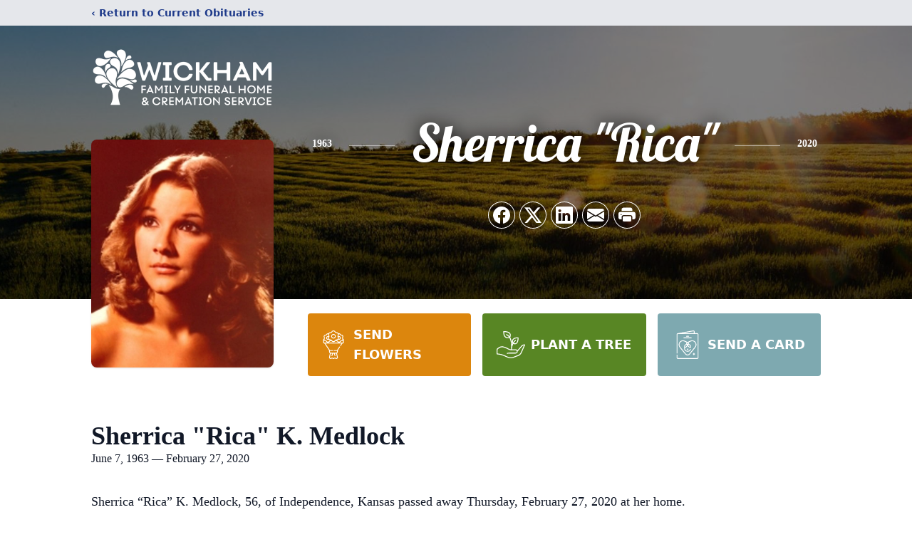

--- FILE ---
content_type: text/html; charset=utf-8
request_url: https://www.google.com/recaptcha/enterprise/anchor?ar=1&k=6LcM8WgpAAAAAJmNLqK9TzQqff9Ayx6HOPoS7bwD&co=aHR0cHM6Ly93d3cud2lja2hhbWZhbWlseWZ1bmVyYWxob21lLmNvbTo0NDM.&hl=en&type=image&v=PoyoqOPhxBO7pBk68S4YbpHZ&theme=light&size=invisible&badge=bottomright&anchor-ms=20000&execute-ms=30000&cb=w5pxs4mkiwkv
body_size: 48725
content:
<!DOCTYPE HTML><html dir="ltr" lang="en"><head><meta http-equiv="Content-Type" content="text/html; charset=UTF-8">
<meta http-equiv="X-UA-Compatible" content="IE=edge">
<title>reCAPTCHA</title>
<style type="text/css">
/* cyrillic-ext */
@font-face {
  font-family: 'Roboto';
  font-style: normal;
  font-weight: 400;
  font-stretch: 100%;
  src: url(//fonts.gstatic.com/s/roboto/v48/KFO7CnqEu92Fr1ME7kSn66aGLdTylUAMa3GUBHMdazTgWw.woff2) format('woff2');
  unicode-range: U+0460-052F, U+1C80-1C8A, U+20B4, U+2DE0-2DFF, U+A640-A69F, U+FE2E-FE2F;
}
/* cyrillic */
@font-face {
  font-family: 'Roboto';
  font-style: normal;
  font-weight: 400;
  font-stretch: 100%;
  src: url(//fonts.gstatic.com/s/roboto/v48/KFO7CnqEu92Fr1ME7kSn66aGLdTylUAMa3iUBHMdazTgWw.woff2) format('woff2');
  unicode-range: U+0301, U+0400-045F, U+0490-0491, U+04B0-04B1, U+2116;
}
/* greek-ext */
@font-face {
  font-family: 'Roboto';
  font-style: normal;
  font-weight: 400;
  font-stretch: 100%;
  src: url(//fonts.gstatic.com/s/roboto/v48/KFO7CnqEu92Fr1ME7kSn66aGLdTylUAMa3CUBHMdazTgWw.woff2) format('woff2');
  unicode-range: U+1F00-1FFF;
}
/* greek */
@font-face {
  font-family: 'Roboto';
  font-style: normal;
  font-weight: 400;
  font-stretch: 100%;
  src: url(//fonts.gstatic.com/s/roboto/v48/KFO7CnqEu92Fr1ME7kSn66aGLdTylUAMa3-UBHMdazTgWw.woff2) format('woff2');
  unicode-range: U+0370-0377, U+037A-037F, U+0384-038A, U+038C, U+038E-03A1, U+03A3-03FF;
}
/* math */
@font-face {
  font-family: 'Roboto';
  font-style: normal;
  font-weight: 400;
  font-stretch: 100%;
  src: url(//fonts.gstatic.com/s/roboto/v48/KFO7CnqEu92Fr1ME7kSn66aGLdTylUAMawCUBHMdazTgWw.woff2) format('woff2');
  unicode-range: U+0302-0303, U+0305, U+0307-0308, U+0310, U+0312, U+0315, U+031A, U+0326-0327, U+032C, U+032F-0330, U+0332-0333, U+0338, U+033A, U+0346, U+034D, U+0391-03A1, U+03A3-03A9, U+03B1-03C9, U+03D1, U+03D5-03D6, U+03F0-03F1, U+03F4-03F5, U+2016-2017, U+2034-2038, U+203C, U+2040, U+2043, U+2047, U+2050, U+2057, U+205F, U+2070-2071, U+2074-208E, U+2090-209C, U+20D0-20DC, U+20E1, U+20E5-20EF, U+2100-2112, U+2114-2115, U+2117-2121, U+2123-214F, U+2190, U+2192, U+2194-21AE, U+21B0-21E5, U+21F1-21F2, U+21F4-2211, U+2213-2214, U+2216-22FF, U+2308-230B, U+2310, U+2319, U+231C-2321, U+2336-237A, U+237C, U+2395, U+239B-23B7, U+23D0, U+23DC-23E1, U+2474-2475, U+25AF, U+25B3, U+25B7, U+25BD, U+25C1, U+25CA, U+25CC, U+25FB, U+266D-266F, U+27C0-27FF, U+2900-2AFF, U+2B0E-2B11, U+2B30-2B4C, U+2BFE, U+3030, U+FF5B, U+FF5D, U+1D400-1D7FF, U+1EE00-1EEFF;
}
/* symbols */
@font-face {
  font-family: 'Roboto';
  font-style: normal;
  font-weight: 400;
  font-stretch: 100%;
  src: url(//fonts.gstatic.com/s/roboto/v48/KFO7CnqEu92Fr1ME7kSn66aGLdTylUAMaxKUBHMdazTgWw.woff2) format('woff2');
  unicode-range: U+0001-000C, U+000E-001F, U+007F-009F, U+20DD-20E0, U+20E2-20E4, U+2150-218F, U+2190, U+2192, U+2194-2199, U+21AF, U+21E6-21F0, U+21F3, U+2218-2219, U+2299, U+22C4-22C6, U+2300-243F, U+2440-244A, U+2460-24FF, U+25A0-27BF, U+2800-28FF, U+2921-2922, U+2981, U+29BF, U+29EB, U+2B00-2BFF, U+4DC0-4DFF, U+FFF9-FFFB, U+10140-1018E, U+10190-1019C, U+101A0, U+101D0-101FD, U+102E0-102FB, U+10E60-10E7E, U+1D2C0-1D2D3, U+1D2E0-1D37F, U+1F000-1F0FF, U+1F100-1F1AD, U+1F1E6-1F1FF, U+1F30D-1F30F, U+1F315, U+1F31C, U+1F31E, U+1F320-1F32C, U+1F336, U+1F378, U+1F37D, U+1F382, U+1F393-1F39F, U+1F3A7-1F3A8, U+1F3AC-1F3AF, U+1F3C2, U+1F3C4-1F3C6, U+1F3CA-1F3CE, U+1F3D4-1F3E0, U+1F3ED, U+1F3F1-1F3F3, U+1F3F5-1F3F7, U+1F408, U+1F415, U+1F41F, U+1F426, U+1F43F, U+1F441-1F442, U+1F444, U+1F446-1F449, U+1F44C-1F44E, U+1F453, U+1F46A, U+1F47D, U+1F4A3, U+1F4B0, U+1F4B3, U+1F4B9, U+1F4BB, U+1F4BF, U+1F4C8-1F4CB, U+1F4D6, U+1F4DA, U+1F4DF, U+1F4E3-1F4E6, U+1F4EA-1F4ED, U+1F4F7, U+1F4F9-1F4FB, U+1F4FD-1F4FE, U+1F503, U+1F507-1F50B, U+1F50D, U+1F512-1F513, U+1F53E-1F54A, U+1F54F-1F5FA, U+1F610, U+1F650-1F67F, U+1F687, U+1F68D, U+1F691, U+1F694, U+1F698, U+1F6AD, U+1F6B2, U+1F6B9-1F6BA, U+1F6BC, U+1F6C6-1F6CF, U+1F6D3-1F6D7, U+1F6E0-1F6EA, U+1F6F0-1F6F3, U+1F6F7-1F6FC, U+1F700-1F7FF, U+1F800-1F80B, U+1F810-1F847, U+1F850-1F859, U+1F860-1F887, U+1F890-1F8AD, U+1F8B0-1F8BB, U+1F8C0-1F8C1, U+1F900-1F90B, U+1F93B, U+1F946, U+1F984, U+1F996, U+1F9E9, U+1FA00-1FA6F, U+1FA70-1FA7C, U+1FA80-1FA89, U+1FA8F-1FAC6, U+1FACE-1FADC, U+1FADF-1FAE9, U+1FAF0-1FAF8, U+1FB00-1FBFF;
}
/* vietnamese */
@font-face {
  font-family: 'Roboto';
  font-style: normal;
  font-weight: 400;
  font-stretch: 100%;
  src: url(//fonts.gstatic.com/s/roboto/v48/KFO7CnqEu92Fr1ME7kSn66aGLdTylUAMa3OUBHMdazTgWw.woff2) format('woff2');
  unicode-range: U+0102-0103, U+0110-0111, U+0128-0129, U+0168-0169, U+01A0-01A1, U+01AF-01B0, U+0300-0301, U+0303-0304, U+0308-0309, U+0323, U+0329, U+1EA0-1EF9, U+20AB;
}
/* latin-ext */
@font-face {
  font-family: 'Roboto';
  font-style: normal;
  font-weight: 400;
  font-stretch: 100%;
  src: url(//fonts.gstatic.com/s/roboto/v48/KFO7CnqEu92Fr1ME7kSn66aGLdTylUAMa3KUBHMdazTgWw.woff2) format('woff2');
  unicode-range: U+0100-02BA, U+02BD-02C5, U+02C7-02CC, U+02CE-02D7, U+02DD-02FF, U+0304, U+0308, U+0329, U+1D00-1DBF, U+1E00-1E9F, U+1EF2-1EFF, U+2020, U+20A0-20AB, U+20AD-20C0, U+2113, U+2C60-2C7F, U+A720-A7FF;
}
/* latin */
@font-face {
  font-family: 'Roboto';
  font-style: normal;
  font-weight: 400;
  font-stretch: 100%;
  src: url(//fonts.gstatic.com/s/roboto/v48/KFO7CnqEu92Fr1ME7kSn66aGLdTylUAMa3yUBHMdazQ.woff2) format('woff2');
  unicode-range: U+0000-00FF, U+0131, U+0152-0153, U+02BB-02BC, U+02C6, U+02DA, U+02DC, U+0304, U+0308, U+0329, U+2000-206F, U+20AC, U+2122, U+2191, U+2193, U+2212, U+2215, U+FEFF, U+FFFD;
}
/* cyrillic-ext */
@font-face {
  font-family: 'Roboto';
  font-style: normal;
  font-weight: 500;
  font-stretch: 100%;
  src: url(//fonts.gstatic.com/s/roboto/v48/KFO7CnqEu92Fr1ME7kSn66aGLdTylUAMa3GUBHMdazTgWw.woff2) format('woff2');
  unicode-range: U+0460-052F, U+1C80-1C8A, U+20B4, U+2DE0-2DFF, U+A640-A69F, U+FE2E-FE2F;
}
/* cyrillic */
@font-face {
  font-family: 'Roboto';
  font-style: normal;
  font-weight: 500;
  font-stretch: 100%;
  src: url(//fonts.gstatic.com/s/roboto/v48/KFO7CnqEu92Fr1ME7kSn66aGLdTylUAMa3iUBHMdazTgWw.woff2) format('woff2');
  unicode-range: U+0301, U+0400-045F, U+0490-0491, U+04B0-04B1, U+2116;
}
/* greek-ext */
@font-face {
  font-family: 'Roboto';
  font-style: normal;
  font-weight: 500;
  font-stretch: 100%;
  src: url(//fonts.gstatic.com/s/roboto/v48/KFO7CnqEu92Fr1ME7kSn66aGLdTylUAMa3CUBHMdazTgWw.woff2) format('woff2');
  unicode-range: U+1F00-1FFF;
}
/* greek */
@font-face {
  font-family: 'Roboto';
  font-style: normal;
  font-weight: 500;
  font-stretch: 100%;
  src: url(//fonts.gstatic.com/s/roboto/v48/KFO7CnqEu92Fr1ME7kSn66aGLdTylUAMa3-UBHMdazTgWw.woff2) format('woff2');
  unicode-range: U+0370-0377, U+037A-037F, U+0384-038A, U+038C, U+038E-03A1, U+03A3-03FF;
}
/* math */
@font-face {
  font-family: 'Roboto';
  font-style: normal;
  font-weight: 500;
  font-stretch: 100%;
  src: url(//fonts.gstatic.com/s/roboto/v48/KFO7CnqEu92Fr1ME7kSn66aGLdTylUAMawCUBHMdazTgWw.woff2) format('woff2');
  unicode-range: U+0302-0303, U+0305, U+0307-0308, U+0310, U+0312, U+0315, U+031A, U+0326-0327, U+032C, U+032F-0330, U+0332-0333, U+0338, U+033A, U+0346, U+034D, U+0391-03A1, U+03A3-03A9, U+03B1-03C9, U+03D1, U+03D5-03D6, U+03F0-03F1, U+03F4-03F5, U+2016-2017, U+2034-2038, U+203C, U+2040, U+2043, U+2047, U+2050, U+2057, U+205F, U+2070-2071, U+2074-208E, U+2090-209C, U+20D0-20DC, U+20E1, U+20E5-20EF, U+2100-2112, U+2114-2115, U+2117-2121, U+2123-214F, U+2190, U+2192, U+2194-21AE, U+21B0-21E5, U+21F1-21F2, U+21F4-2211, U+2213-2214, U+2216-22FF, U+2308-230B, U+2310, U+2319, U+231C-2321, U+2336-237A, U+237C, U+2395, U+239B-23B7, U+23D0, U+23DC-23E1, U+2474-2475, U+25AF, U+25B3, U+25B7, U+25BD, U+25C1, U+25CA, U+25CC, U+25FB, U+266D-266F, U+27C0-27FF, U+2900-2AFF, U+2B0E-2B11, U+2B30-2B4C, U+2BFE, U+3030, U+FF5B, U+FF5D, U+1D400-1D7FF, U+1EE00-1EEFF;
}
/* symbols */
@font-face {
  font-family: 'Roboto';
  font-style: normal;
  font-weight: 500;
  font-stretch: 100%;
  src: url(//fonts.gstatic.com/s/roboto/v48/KFO7CnqEu92Fr1ME7kSn66aGLdTylUAMaxKUBHMdazTgWw.woff2) format('woff2');
  unicode-range: U+0001-000C, U+000E-001F, U+007F-009F, U+20DD-20E0, U+20E2-20E4, U+2150-218F, U+2190, U+2192, U+2194-2199, U+21AF, U+21E6-21F0, U+21F3, U+2218-2219, U+2299, U+22C4-22C6, U+2300-243F, U+2440-244A, U+2460-24FF, U+25A0-27BF, U+2800-28FF, U+2921-2922, U+2981, U+29BF, U+29EB, U+2B00-2BFF, U+4DC0-4DFF, U+FFF9-FFFB, U+10140-1018E, U+10190-1019C, U+101A0, U+101D0-101FD, U+102E0-102FB, U+10E60-10E7E, U+1D2C0-1D2D3, U+1D2E0-1D37F, U+1F000-1F0FF, U+1F100-1F1AD, U+1F1E6-1F1FF, U+1F30D-1F30F, U+1F315, U+1F31C, U+1F31E, U+1F320-1F32C, U+1F336, U+1F378, U+1F37D, U+1F382, U+1F393-1F39F, U+1F3A7-1F3A8, U+1F3AC-1F3AF, U+1F3C2, U+1F3C4-1F3C6, U+1F3CA-1F3CE, U+1F3D4-1F3E0, U+1F3ED, U+1F3F1-1F3F3, U+1F3F5-1F3F7, U+1F408, U+1F415, U+1F41F, U+1F426, U+1F43F, U+1F441-1F442, U+1F444, U+1F446-1F449, U+1F44C-1F44E, U+1F453, U+1F46A, U+1F47D, U+1F4A3, U+1F4B0, U+1F4B3, U+1F4B9, U+1F4BB, U+1F4BF, U+1F4C8-1F4CB, U+1F4D6, U+1F4DA, U+1F4DF, U+1F4E3-1F4E6, U+1F4EA-1F4ED, U+1F4F7, U+1F4F9-1F4FB, U+1F4FD-1F4FE, U+1F503, U+1F507-1F50B, U+1F50D, U+1F512-1F513, U+1F53E-1F54A, U+1F54F-1F5FA, U+1F610, U+1F650-1F67F, U+1F687, U+1F68D, U+1F691, U+1F694, U+1F698, U+1F6AD, U+1F6B2, U+1F6B9-1F6BA, U+1F6BC, U+1F6C6-1F6CF, U+1F6D3-1F6D7, U+1F6E0-1F6EA, U+1F6F0-1F6F3, U+1F6F7-1F6FC, U+1F700-1F7FF, U+1F800-1F80B, U+1F810-1F847, U+1F850-1F859, U+1F860-1F887, U+1F890-1F8AD, U+1F8B0-1F8BB, U+1F8C0-1F8C1, U+1F900-1F90B, U+1F93B, U+1F946, U+1F984, U+1F996, U+1F9E9, U+1FA00-1FA6F, U+1FA70-1FA7C, U+1FA80-1FA89, U+1FA8F-1FAC6, U+1FACE-1FADC, U+1FADF-1FAE9, U+1FAF0-1FAF8, U+1FB00-1FBFF;
}
/* vietnamese */
@font-face {
  font-family: 'Roboto';
  font-style: normal;
  font-weight: 500;
  font-stretch: 100%;
  src: url(//fonts.gstatic.com/s/roboto/v48/KFO7CnqEu92Fr1ME7kSn66aGLdTylUAMa3OUBHMdazTgWw.woff2) format('woff2');
  unicode-range: U+0102-0103, U+0110-0111, U+0128-0129, U+0168-0169, U+01A0-01A1, U+01AF-01B0, U+0300-0301, U+0303-0304, U+0308-0309, U+0323, U+0329, U+1EA0-1EF9, U+20AB;
}
/* latin-ext */
@font-face {
  font-family: 'Roboto';
  font-style: normal;
  font-weight: 500;
  font-stretch: 100%;
  src: url(//fonts.gstatic.com/s/roboto/v48/KFO7CnqEu92Fr1ME7kSn66aGLdTylUAMa3KUBHMdazTgWw.woff2) format('woff2');
  unicode-range: U+0100-02BA, U+02BD-02C5, U+02C7-02CC, U+02CE-02D7, U+02DD-02FF, U+0304, U+0308, U+0329, U+1D00-1DBF, U+1E00-1E9F, U+1EF2-1EFF, U+2020, U+20A0-20AB, U+20AD-20C0, U+2113, U+2C60-2C7F, U+A720-A7FF;
}
/* latin */
@font-face {
  font-family: 'Roboto';
  font-style: normal;
  font-weight: 500;
  font-stretch: 100%;
  src: url(//fonts.gstatic.com/s/roboto/v48/KFO7CnqEu92Fr1ME7kSn66aGLdTylUAMa3yUBHMdazQ.woff2) format('woff2');
  unicode-range: U+0000-00FF, U+0131, U+0152-0153, U+02BB-02BC, U+02C6, U+02DA, U+02DC, U+0304, U+0308, U+0329, U+2000-206F, U+20AC, U+2122, U+2191, U+2193, U+2212, U+2215, U+FEFF, U+FFFD;
}
/* cyrillic-ext */
@font-face {
  font-family: 'Roboto';
  font-style: normal;
  font-weight: 900;
  font-stretch: 100%;
  src: url(//fonts.gstatic.com/s/roboto/v48/KFO7CnqEu92Fr1ME7kSn66aGLdTylUAMa3GUBHMdazTgWw.woff2) format('woff2');
  unicode-range: U+0460-052F, U+1C80-1C8A, U+20B4, U+2DE0-2DFF, U+A640-A69F, U+FE2E-FE2F;
}
/* cyrillic */
@font-face {
  font-family: 'Roboto';
  font-style: normal;
  font-weight: 900;
  font-stretch: 100%;
  src: url(//fonts.gstatic.com/s/roboto/v48/KFO7CnqEu92Fr1ME7kSn66aGLdTylUAMa3iUBHMdazTgWw.woff2) format('woff2');
  unicode-range: U+0301, U+0400-045F, U+0490-0491, U+04B0-04B1, U+2116;
}
/* greek-ext */
@font-face {
  font-family: 'Roboto';
  font-style: normal;
  font-weight: 900;
  font-stretch: 100%;
  src: url(//fonts.gstatic.com/s/roboto/v48/KFO7CnqEu92Fr1ME7kSn66aGLdTylUAMa3CUBHMdazTgWw.woff2) format('woff2');
  unicode-range: U+1F00-1FFF;
}
/* greek */
@font-face {
  font-family: 'Roboto';
  font-style: normal;
  font-weight: 900;
  font-stretch: 100%;
  src: url(//fonts.gstatic.com/s/roboto/v48/KFO7CnqEu92Fr1ME7kSn66aGLdTylUAMa3-UBHMdazTgWw.woff2) format('woff2');
  unicode-range: U+0370-0377, U+037A-037F, U+0384-038A, U+038C, U+038E-03A1, U+03A3-03FF;
}
/* math */
@font-face {
  font-family: 'Roboto';
  font-style: normal;
  font-weight: 900;
  font-stretch: 100%;
  src: url(//fonts.gstatic.com/s/roboto/v48/KFO7CnqEu92Fr1ME7kSn66aGLdTylUAMawCUBHMdazTgWw.woff2) format('woff2');
  unicode-range: U+0302-0303, U+0305, U+0307-0308, U+0310, U+0312, U+0315, U+031A, U+0326-0327, U+032C, U+032F-0330, U+0332-0333, U+0338, U+033A, U+0346, U+034D, U+0391-03A1, U+03A3-03A9, U+03B1-03C9, U+03D1, U+03D5-03D6, U+03F0-03F1, U+03F4-03F5, U+2016-2017, U+2034-2038, U+203C, U+2040, U+2043, U+2047, U+2050, U+2057, U+205F, U+2070-2071, U+2074-208E, U+2090-209C, U+20D0-20DC, U+20E1, U+20E5-20EF, U+2100-2112, U+2114-2115, U+2117-2121, U+2123-214F, U+2190, U+2192, U+2194-21AE, U+21B0-21E5, U+21F1-21F2, U+21F4-2211, U+2213-2214, U+2216-22FF, U+2308-230B, U+2310, U+2319, U+231C-2321, U+2336-237A, U+237C, U+2395, U+239B-23B7, U+23D0, U+23DC-23E1, U+2474-2475, U+25AF, U+25B3, U+25B7, U+25BD, U+25C1, U+25CA, U+25CC, U+25FB, U+266D-266F, U+27C0-27FF, U+2900-2AFF, U+2B0E-2B11, U+2B30-2B4C, U+2BFE, U+3030, U+FF5B, U+FF5D, U+1D400-1D7FF, U+1EE00-1EEFF;
}
/* symbols */
@font-face {
  font-family: 'Roboto';
  font-style: normal;
  font-weight: 900;
  font-stretch: 100%;
  src: url(//fonts.gstatic.com/s/roboto/v48/KFO7CnqEu92Fr1ME7kSn66aGLdTylUAMaxKUBHMdazTgWw.woff2) format('woff2');
  unicode-range: U+0001-000C, U+000E-001F, U+007F-009F, U+20DD-20E0, U+20E2-20E4, U+2150-218F, U+2190, U+2192, U+2194-2199, U+21AF, U+21E6-21F0, U+21F3, U+2218-2219, U+2299, U+22C4-22C6, U+2300-243F, U+2440-244A, U+2460-24FF, U+25A0-27BF, U+2800-28FF, U+2921-2922, U+2981, U+29BF, U+29EB, U+2B00-2BFF, U+4DC0-4DFF, U+FFF9-FFFB, U+10140-1018E, U+10190-1019C, U+101A0, U+101D0-101FD, U+102E0-102FB, U+10E60-10E7E, U+1D2C0-1D2D3, U+1D2E0-1D37F, U+1F000-1F0FF, U+1F100-1F1AD, U+1F1E6-1F1FF, U+1F30D-1F30F, U+1F315, U+1F31C, U+1F31E, U+1F320-1F32C, U+1F336, U+1F378, U+1F37D, U+1F382, U+1F393-1F39F, U+1F3A7-1F3A8, U+1F3AC-1F3AF, U+1F3C2, U+1F3C4-1F3C6, U+1F3CA-1F3CE, U+1F3D4-1F3E0, U+1F3ED, U+1F3F1-1F3F3, U+1F3F5-1F3F7, U+1F408, U+1F415, U+1F41F, U+1F426, U+1F43F, U+1F441-1F442, U+1F444, U+1F446-1F449, U+1F44C-1F44E, U+1F453, U+1F46A, U+1F47D, U+1F4A3, U+1F4B0, U+1F4B3, U+1F4B9, U+1F4BB, U+1F4BF, U+1F4C8-1F4CB, U+1F4D6, U+1F4DA, U+1F4DF, U+1F4E3-1F4E6, U+1F4EA-1F4ED, U+1F4F7, U+1F4F9-1F4FB, U+1F4FD-1F4FE, U+1F503, U+1F507-1F50B, U+1F50D, U+1F512-1F513, U+1F53E-1F54A, U+1F54F-1F5FA, U+1F610, U+1F650-1F67F, U+1F687, U+1F68D, U+1F691, U+1F694, U+1F698, U+1F6AD, U+1F6B2, U+1F6B9-1F6BA, U+1F6BC, U+1F6C6-1F6CF, U+1F6D3-1F6D7, U+1F6E0-1F6EA, U+1F6F0-1F6F3, U+1F6F7-1F6FC, U+1F700-1F7FF, U+1F800-1F80B, U+1F810-1F847, U+1F850-1F859, U+1F860-1F887, U+1F890-1F8AD, U+1F8B0-1F8BB, U+1F8C0-1F8C1, U+1F900-1F90B, U+1F93B, U+1F946, U+1F984, U+1F996, U+1F9E9, U+1FA00-1FA6F, U+1FA70-1FA7C, U+1FA80-1FA89, U+1FA8F-1FAC6, U+1FACE-1FADC, U+1FADF-1FAE9, U+1FAF0-1FAF8, U+1FB00-1FBFF;
}
/* vietnamese */
@font-face {
  font-family: 'Roboto';
  font-style: normal;
  font-weight: 900;
  font-stretch: 100%;
  src: url(//fonts.gstatic.com/s/roboto/v48/KFO7CnqEu92Fr1ME7kSn66aGLdTylUAMa3OUBHMdazTgWw.woff2) format('woff2');
  unicode-range: U+0102-0103, U+0110-0111, U+0128-0129, U+0168-0169, U+01A0-01A1, U+01AF-01B0, U+0300-0301, U+0303-0304, U+0308-0309, U+0323, U+0329, U+1EA0-1EF9, U+20AB;
}
/* latin-ext */
@font-face {
  font-family: 'Roboto';
  font-style: normal;
  font-weight: 900;
  font-stretch: 100%;
  src: url(//fonts.gstatic.com/s/roboto/v48/KFO7CnqEu92Fr1ME7kSn66aGLdTylUAMa3KUBHMdazTgWw.woff2) format('woff2');
  unicode-range: U+0100-02BA, U+02BD-02C5, U+02C7-02CC, U+02CE-02D7, U+02DD-02FF, U+0304, U+0308, U+0329, U+1D00-1DBF, U+1E00-1E9F, U+1EF2-1EFF, U+2020, U+20A0-20AB, U+20AD-20C0, U+2113, U+2C60-2C7F, U+A720-A7FF;
}
/* latin */
@font-face {
  font-family: 'Roboto';
  font-style: normal;
  font-weight: 900;
  font-stretch: 100%;
  src: url(//fonts.gstatic.com/s/roboto/v48/KFO7CnqEu92Fr1ME7kSn66aGLdTylUAMa3yUBHMdazQ.woff2) format('woff2');
  unicode-range: U+0000-00FF, U+0131, U+0152-0153, U+02BB-02BC, U+02C6, U+02DA, U+02DC, U+0304, U+0308, U+0329, U+2000-206F, U+20AC, U+2122, U+2191, U+2193, U+2212, U+2215, U+FEFF, U+FFFD;
}

</style>
<link rel="stylesheet" type="text/css" href="https://www.gstatic.com/recaptcha/releases/PoyoqOPhxBO7pBk68S4YbpHZ/styles__ltr.css">
<script nonce="QF8VzTjybvotWE3zhStdUQ" type="text/javascript">window['__recaptcha_api'] = 'https://www.google.com/recaptcha/enterprise/';</script>
<script type="text/javascript" src="https://www.gstatic.com/recaptcha/releases/PoyoqOPhxBO7pBk68S4YbpHZ/recaptcha__en.js" nonce="QF8VzTjybvotWE3zhStdUQ">
      
    </script></head>
<body><div id="rc-anchor-alert" class="rc-anchor-alert"></div>
<input type="hidden" id="recaptcha-token" value="[base64]">
<script type="text/javascript" nonce="QF8VzTjybvotWE3zhStdUQ">
      recaptcha.anchor.Main.init("[\x22ainput\x22,[\x22bgdata\x22,\x22\x22,\[base64]/[base64]/[base64]/bmV3IHJbeF0oY1swXSk6RT09Mj9uZXcgclt4XShjWzBdLGNbMV0pOkU9PTM/bmV3IHJbeF0oY1swXSxjWzFdLGNbMl0pOkU9PTQ/[base64]/[base64]/[base64]/[base64]/[base64]/[base64]/[base64]/[base64]\x22,\[base64]\\u003d\\u003d\x22,\x22fcKsYRvCo1BbwoTDmQnCpVrDuAInwqzDvMKawo7DiEtWXsOSw4obMwwLwoVJw6wJK8O2w7MJwqcWIFd/wo5JbMKew4bDksO4w4IyJsOyw4/DksOQwoQjDzXCksKlVcKVUyHDny8KwpPDqzHCghhCwpzCgcKiFsKBDwnCmcKjwq8MMsOFw6XDsTAqwooKI8OHf8O7w6DDlcOXNsKawp5WIMObNMO/[base64]/[base64]/CksKbw6lEw4h1w7FMTm3Di3zDhsKHWcOMw5kEw4vDp07Dg8O8KHE5HcOwK8K8GGzCsMOPOSofOsOdwrROHG/DuElHwrowa8K+MWQ3w4/[base64]/Y8K9EcOrwo3DjXjCjDDClMOcbsO1QA7Ck8Kqwr3ClEkSwoJxw7sBJsKLwrEgWjfCg1YsaRdSQMK0wpHCtSlOaEQfwqbCq8KQXcOkwrrDvXHDtWzCtMOEwocQWTtSw604GsKbC8OCw57DjEgqccK/wrdXYcOuwq/Dvh/Di0nCm1QPY8Ouw4MTwoNHwrJOcEfCusOdUyAEPcKkf18AwqELPlrCosKcwpo3UsOnw4URwpTDgcKbw6gUw7/ChRbCscO7woU9w4LDrMKawrlDwr8raMKJL8KTPAZ5wpbDk8OBwqfDiH7DkiIfwqTDjDg0EcOiLGsZw7Qxwrl5HS7DlGsLw44CwpbChMK/wrPCtVIxHsKcw7/[base64]/ClgtpU8KpXHEidcK0V2TDjsKFSSrDl8KJwph1acKVw7bDoMOLPV5SYmTDpQgDOMKGZjnDl8OywoPCpcKXJ8KHw4Z0ZcOLUcKCcmYcHm/DlFYcw4EKwpPClMO5F8OAMMOgT3spWjrCp30wwqDCvDTDhw11Dlg5w48mBMKXw6BOAT/CqMOZacKUEcOeLMKhb1VgSinDlUTDg8OGVsKZUcOfw4PChjrCksKhUSw7LkbCrcKyVTAgAGwmAcKaw6/DgzHCmR/DvzwZwqUAwpfDoi3ChBNDV8OIw5rDm23DhcKwMBvCnCVDwpbDjsOxwppPwoMaY8OwwqHDnsO5DHFzQxfCqA88wr49wqZ3McKdw6nDqcO+w4Aqw5IGZAsfYm3CicKYAxDDrcOyd8Kkfw/DnsK5w6jDucO8JcOvwrQgdyQ+wofDjMOAV3vCscOaw7HCqcOKwrQ/HcKoYH0FK2Z0JMO9WMK8QcOvch3CgBDDoMOPw4NIazbDocO9w7nDgRpOUcOuwplew4Baw5snwpXCqXgGWTPDuFrDjcOtZcOEwqtdwqbDn8OYwqvDv8OdKn1CeV3DonAYwrnDmAQdIcOWO8Khw4fDiMOXwoHDtcKnw6EpR8OnwpTCrcKyd8Kbw7oqXcKRw5/CscOvfMKbNA/[base64]/wrXDqVLCqU3Ct8KPw4djw74Ww6Q4wqgawpHDsyE1SsOhdcOuw4TCkjhuw7pTwrgJDsK+wpjCvjzCpcKdMsK5U8KiwpXDunvDhSRiw4/[base64]/CgVVsw7B1E8O8cmTDscOBLMOrSSbDvh0Aw5HCsmDCocOXwrrCrg1FQ1XCjMKiw6wwacONwqUcwo/[base64]/DiMKGwpNpfsK2McKvw5LDmR/CjwnDrghgE8KFHMKswq/Dq2LCsztuaQTDphgnw4NFw6x9w4bCpnTDgMOhAmPDpsOZwqkfPMKMwqvDuGDCv8KRwqcNw4lfQMK7BsOdIMOgbsK5BMOkTUnCq23CtcO7w6/DhCfCpSAfw5UpMGTDgcKEw5zDlMKnZGrDkD/[base64]/wo3Ci2IpLy7DlXBtTTc2w5TDn8Kfw7B3wpTCocOtE8ODGMKffcK7HVULwp/DjyHCsinDljzCqV7Cn8K1GMOmfDVlCG5MNsOpw6BAw5dEUsKmwrDCqUkjHR41w73CjxUiejLCpDE7wqnCmDwFCMKwUMKywp3Cm1NKwoQXw7bCncKww57CsDkSw5xkw65iw4XDiBpZw5w+BidIw6wzHMOPw4PDpUcxw74/JcO+wozChsOsw5HChmZgbEAiPjzCq8K9VhLDshJEfsOjJMOewrg1w57Dl8O/H0tkdMKDfMOVdsO0w4kLwqrDg8OlPsKsGcO/w5N1Zzprw4MDwrhpJB0gNmrCgsKiQmXDksK7wrPCszfDuMKrwpLDkRYMCxMpw5fCrsOeE3hFw4JELQcUBgXDmzoiwpDCnMO/[base64]/[base64]/CvsKjw50GwqXCtgXCq3RuNnHDrsKiDy8zw5ckwoQpaTbDpU7DvMKxw6t/[base64]/Dj8O2DG9Bw7PDhMOcw5AEwoLDt2jCpWrCgXzCo2UXMFXCrMKmw7MIGcK5KVlPw7M5wqwpwr7DjlIvQ8O8wpbDhMKew77Cu8KjOMKPaMOlI8OZMsKFQ8K9wo7DlsOjbsOFeGE0wr3CkMKTIMKXRsO9eh/DrzDCvMOlw4jDtsOtORx6w6zDtcOHwqx3w43CtMORwovDlMKAB1LDkxXDs0bDkWfCgMKLHkXDlFAlUMOdw4UQb8OMSsOnw51Cw4zDiQLDqDMRw5HCqsO8w6UHBcK2FBI8NcOOFXbCnGfDiMOlTj0mUMK/QxEswohhRjLDtX8MOlvCn8OQwpQvFnrCq1bDmlTDggBkw4xVw5nCh8Knwo/CicOyw7vDp1rDnMKmHxbDusOpM8K3w5QWGcKENcO0w4cGwrEWcDrClxHDsGl6MMKBXDvCnTzDhiofWywtw6hHw7IXwoU3w5XCv23DisKpwrkVQsKefnLCjAxUw73DoMObA1V/M8KhO8OKcjfDhMOVFy9kw5Q5OMOfXsKhNFhLaMOhwo/DrkV/wrkFwozCiXXCmTjCkHoiY23CqcOuwpvCssKyThrDg8OVQzRqLlYbwojCgMKsXMOyBhDDq8K3HTcYBz8bwrlKecOKwofDgsOEwp1XAsO1ZU5Lwo7DmhQERMKxwq7CkHQtTytHw7rDiMOCLsOGw7XCvjpaGsKYT3/Di1LCp35awrR3AcO+AcO9wrjCoWTDmwwGA8OHwq1na8OmwrjDusKSwrk9KG0Uwp3CrsOKPxV2TQ/DlRUHa8O7ccKCBE5yw6LCuSHDlcK7N8OBQsK6N8O5YsKWbcOLw6VKwo5LPRzDgisCKSPDpjXDvykpwqMrAwhGQR0qJgrDtMK9bcOQQMK9w7vDsSzCjx/Cr8OhwoPCmS96w4rCg8K4w5EMDsKoUMONwo3CghnCqBfDujEHW8KxZEnDlE1oXcKjwqoswq8cP8K/RTM9wovCoDp0RDQdw4TDqMKaJTfCk8OwwofDisOZw4IeBF5GwpHCoMKfw7pdL8OQw7PDqMKeCsKFw5nCl8KDwoDCjGEbNsKewrhRw7tRJcKVw5nCmMKOEhXCucORTA/Cq8KBJTrCpcKQwqrCpnbDlRfCjMOTwptiw4PCq8O1D0XDljTCl17DrcO2wr/DvUnDqksiw780ZsOcZcO/w6jDlxDDijHDpTDChA9dBgslwpYbwovCnQQxTsK1DsOXw5NWXDUUw64IdXjDnArDtcOLw7/DiMKTwrITwrlNw45NXsOEwqhtwozDrcKfw5ArwqnCpsKFcsOgbcOFIsOFLRELwqwCw7dXI8Ocw4EGewLDpMKRLsKNQSrCqsOnw5bDpgrCrMKQw5pCwosmwrYrw53CsQE7PcKrV2djDMKUwqNoEzZBwprCn0rCq2ZEwrjCgRTCrkrCsxBrw6A2w7/[base64]/CgcKcL1AnwpfCpMKuHMKbasKBwrjCmMOFwpl8SGhhb8OyXTVdP0cIw6rCscK0fWpoTV8ZK8O+wolWw5Q/w6ggw718w6bCu0FpLsO1w6Nef8OZwozCmykPw4bClEXCocKgQXzCnsOSEDgAw6Zcw6lcw7MZasKZf8OqLQHCr8OkMsKXbDU9esOEwrQqw4p5GcOaS0IGwqDCl1IMBsKOJ0/DiGbCvMKGw5HCuWFZbsK1AcK4KivDvMOMPwzCp8OYFUTCgcKWb0vDo8KuCyXCpC7DsyTCt0jDiF3DpGIfwrbCqMK8Q8Knw4BgwqhBwpvDu8KUCF5OawcCwprDhsKuw7EdwoTCk3nChRMJRl/CiMK/BgTDncKLXh/DhcK1ZgjDuizDjcKVADPCoVrDrMKlwpcqesOJBlBXw79mwr3CuMKcw45CLgQ4w5/DocOeI8OXwo/DssO3w6tawpcULAFILAfCn8K7dGPCnsOWwojChjrCphDCpcOzKMKBw5YEwp3CqHhWGggUw6rDtCLDrsKRw5DCjkcnwrEQw59Fa8OvwojDusObKcK4wp9cw4Rgw4ItaVM+MgzCi0zDsWDDrcK/MMO2Bww0w6E0PsOhSyFjw4zDm8OGflTCocKkCUNiFcK+e8OoaVTCs1UZwoJNAXHDryo/E0LCjMKdPsO1w4jDlH4Uw7svwoIZwrvDuxU9wqjDiMK5w6BhwojDgMKew5ExD8OZwpnDiDs/QMKtNcOoLyRMw7RMdBfDo8KUWsKZw4YTTsKtVX7DjknCo8Kzwo7ChcKcw6N2LMKPCMKOwqbDj8Kxw6pLw7bDoAnCi8Kiw7ssTRZeMg0SwprCqsKENMO5WcKtMxPCjTvCisK+w6cJwo4dD8OwZhpBw73Dm8KVfCt0eznDkMOLM3fDhVYVY8OnB8Kufx06wp/Dj8Oew6jDqzcHBMO4w6TCqMKpw4wXw7hBw6dWwp/Dg8ORWsOhH8Kxw7UTw4QcJcKoNUI3w5HCqxE1w5LCihoVwpDDsHDClQoaw7jCv8KiwrBxInDDo8OEwr9cMcOdY8O7w4Y1E8KZKmoyK2jDu8KxAMO7ZcOtaC9dXsOJCMK2ekdnNHHDisOpw5VhWsOBT1YVGkl7w7/CnsO2W2vDuw/DlyjDux/CnsO1wo8VLcOUw4DCmjrCh8O3XgrDoXMnUQ5VEsKkbcKPRTrDpAtnw6hfOybDicOsworDicOefBkmw53CrEtIdXTClsKmwo3DtMOfw4DDhMKjw4fDs8ODwpdra3zCl8KUFHo9OMOTw6EFw6/Dt8Oyw6DCoWrDkcK/w7bCl8KawpBRRsOedHrDq8KaI8OzbsOWw6/CoEpLwpJNwqsZScK8IxXDjMKZw4jCo2HCocO5w4rCn8K0YRc3w4LCnsOLwrjDtUsLw6dQUcKZw4gVDsOtw4xJwoBRf1R6JgPCjWV6OUNUw789wrrDhsO/w5bDg1AVw4hHwpAPYWI2wqTDjMKoQMOQRsKQWsKgcmYuwol7w4vDp1fDigfCoGs5e8KgwphvL8OhwpF1wrzDoRfDoyctwp/DnsKsw7LCoMOTE8Otw5LDjMKlw60qScKOWg94w4zCkcO5wpHCn3oJCBomFsKsO0bCqcKRExvDkcOpw7fDlsKgw5bDscO2ecO+w7TDkMOOb8OxdMKewogAIHzCjVoeRsKIw6XCkcKwZ8KAccKjw6Z6IH/Co1LDsgpDLCN9dThdJVxTwrwYw7NUwqbCisK6CsOBw5jDo0Y2E2wHa8KXbxHDuMKsw6jCpsK/dmHCqMObLn3Dk8KFAG7Dnx1rwoDDtkI/wq/CqztBPB/DhsO7cVEIaixfwpLDpFpVNyIlwr9AOMOAwptVVsKjwp4lw489VcOWwozDvyQcwpjDsFvCg8OvfH/DjcK4ZcOAcMKTwoDDn8KnKWUSw5rDqyJOMcKiwpgybB3DrR4Ww4BOJlNNw6LCplZbwrLDssOfUMK1w7zCiAHDi0MJw7TDphl0ahhdEF/Dkx9MCcOVTRrDlsOnwqtzYzRfwpYJwrlKKVXCr8K/SXpKSzUewpfCv8OPES7DsU/DtHopb8OJScKWwq8xwrzCuMOww5jChsOow7kdN8KPwp1jHMK4w6nCpWLCi8ODwofCm3Juw5vCmgrClRTCh8O0USPDtyxiw43Cgy0SwprDucKJw7rDhC/Cq8O8w4sDwr/[base64]/CgMOgwrJeNBbCn8KVw6DDi8OHByA7HGjCj8OCw4kcR8OqccOdw7FDZsK/[base64]/wonCpcOJYsKkwqzDvcONZsOJw4BhAcO6CGfCjW/CqWvCqMOBwpLDglcRwrFnSsKXOcKdS8KTRcOgdQ3DrcOvwowkABjDgz1Cw4LDkyx5w49VfkRNw7Amw75Iw6jDgcOcY8KyCS8Jw6geHcKlwpnCusK/ZX3CvF87w5AGw6vDssOpJXTDrsOCfmnDl8KrwprCjMO8w7vCrcKvecOmCnXDusK9DsK/[base64]/XhbDhEMlwr3DiSnCoFXDicOPU8OkUljDvRfCpQ/Dh8Ovw4rCtMOVwq7DtToRwq7DicKDPMOqw45LV8O/YsOow4E1AcOJwoJJesKCw5HCgDcPAQPClsOtSjULw70Lw5vCicKjYMONwrlXw4/[base64]/DjHLDpxUvBcKjHhrDvmTDkUHDscO8LsKqdRvDnMKVXXlVMMOXKEXCgMK/EsOscsOhwrFfNgzDj8KlLsOxE8OHwoDCr8KIwoTDmmPChA0bL8KwZTzCoMO/wrQGw5HDssKFwoHChlMkw54ow7nCmBvCgXhOOwtSJ8O1w4XDlsO7JsK+fMKyZMKLaAR8QBktL8Kdwr1NZATDtMOkwojCgnwpw4PCvExuAMKxXyDDtcOFw4/DmMOMdQRuHcKVKlvCrA07w5vDgcKMLsKMw5HDkgXCtjDDrnPDni7Cm8Okw5vDmcKzw4dpworDmUrDlcKaGwB9w58gwpDCuMOMwo/CgcKYwql5wprCtMKDI1DCm0/CsFR0M8OcW8O8OUFnLybDhEQdwr0jwoTDj2Q0wpQ/w6lsJxPDkMKtw5jDu8OwdMK/F8OuTALDnkzDhhTDvcK1NyfDgMKQO2wcwpvCkzfCjcKnw4DCnwHClC9+wpxwUMKZdxMuw5kcEz7Dn8K6w6FNw7oJUBfDrWBKwpoFwqLDilbCpMKYw6FdNDvDpjvCp8KRM8KZw7orw5YaPcOdw4bCoknCoT7DkMOSasOsYVjDvTUHDsOREQ4/w5rCmsOwUwPDmcKIw4dKRgbDu8Ovw5PDi8Ohw4JZNlXCjSPDnsK0MBVRFMO7N8Okw4/[base64]/CgHnDgMOAw79eGMOqMMKQw7xPHWnCgG8GTMO8wrgDwofDjnfDv1jDu8O3wrfDhVfCgcKJw6nDhcKqT1djCsK7wpTCmcO2ZEDDmDPCl8ONQlzCn8KvScOCwpfDr2bDn8OawrPCsxBcw4ocw4PCosONwp/CjjJyUDXCh1jDhMKkCsKQORdhERAoVMKWwpUFwpnDuSIqwo1bw4dLFEImw6MmK1jCuSbCgUNlwol7wqPCvcK5fcKVNSgiwqfCrcOmFS96woYowqspeTrCrMO5woBFHMKkwq3Dg2dVFcKfwprDg2drwrxECcOJcE/CrEPCjcO8w7lTw6vCtcKvwqXCu8KkLHDDkcKYwr0XKcOPw4bDmX90wqAWLzwDwpFfw5XDpsOeQhQVw6VGw43DhcKgO8KBw798w4gpOsKbwqJ+wqbDjB1/HxZtwps+w6jDuMKew6nCm0VOwodPw5TDnmfDqMOqwrY+bsKSTjzCmHwBS3HDvMKLO8KPw5d/cEPCpyQOfcOrw7LCnsKFw43DrsK3wrzCt8OvAkjCocKHe8Kxw7XCgRgYV8KDw4fCk8K5w7jCgUvClcOIIyZJRcKcG8K4VhFsZcK/EibCi8OhLhECw4MvfE90wqvCh8OIw4zDgsObRx5kwr0Lw6giw5rDgQ0Swp4Yw6fCt8OUSsO2w6/Ci1rDhsKOMQEQR8KJw5bCnHkYZgLDolTDmx5hwrHDssKkYizDnBkNDcO2wrnDrUHDhcOswqRDwqAaHkUpB19Tw5bCicKWwoFHWkDDix7DnsOCw4fDvQnCp8OVDSDDs8K3G8OTacKnw7/CvhrCm8KHwp3CtgnDmMONw6XDkMOYw7hvw6kzaMOZEjfCp8K9wqXClybCnMOUw6DDsAkBIsOrw5DDvlTCoW7Ck8OvKFXDmTLCqMO7eCvClnY4c8KiwqrDvBkUbSjCqcKGw5RGVVscwrfDkRTDslIsBwRkw6fCkSsFGH5vOSrCh35Swp/DqnjCum/DrcK2woDCnSg4wrwTd8O5w7DCoMK9w5bDgBwpw7Rew43CmcKHEWg2wonDsMO6wqDCgi/CkMKfAxJ8wr9RZCMyw4HDqT8Swr1Yw78ifMKfakYTw6lLb8O0w6gQaMKEw4/DpMOEwqY/w7LCqMKQa8K0w5TDucOMHsKIYsOOw5pSwr/DozttM37ClR4vBQfDssK9wp3DgMOew4LCtsKewoLCpVk9w7/Do8K6wqbDgzNcPcOTdzcKWyDDgC/[base64]/ClcOhw7FQM8KXwrMiw5/DkHPCtsKGwqzClyQBw49/w7rCt1HDrMO/woNGRsKmwqTDu8OMb0XCo05YwrjCkHxTe8Oswr80YH/DocKxW1DCtMOfcMK1KMOQWMKSNHHCrcOHwoXClMKow7LCpDVew6o9wo5XwpM1EsK1wqUYeWzCpMO9OT/Cih18PgYfETrDnsKEwpnCncOYwovDs3bDmxY+HQvCpztGNcKtw5DDosOmwpDDvMOrOsOxXhjChsKWw7g8w6V4JsOEUsO8b8Krwo9FAwRFasKOeMOLwqXCgHB1J3fDmsOQOwZ2R8KEV8OgIxd/[base64]/DhcKXwr/DkcO4wqDDmsKwwqXCk0rDiEbCncKpwqwnV8OLwp4TEHbCjQgFGCXDucODWcOOSsOSw57CkzxKXsKfKHTDicKed8OWwpZ3wqRSwqUkPsKqwqB/SsOHdhtBwrEXw5XDhCPDmW8yNHfCvU7DnQoUw48/wqXCrXgsw7/[base64]/CjcOfwrVlwpd8w50zwoDCkxXDm8KOJHjDnXcGFTHDh8Kow4HChsKdcVZ/[base64]/[base64]/w5vCpR4XXcKvGEHCulzCvlUWw5Jyw67CjQvDg3bDk1vCmVZBX8K3MMOaJMK/Ql7DqMKtwod+w5jDisO/wrDCvcOpwrfDn8OAwp7DhcObw6Y7blZ+aHLCp8KQFkdxwowjw7wCwpbChTfChMOAPXfCtw7DnkvClGw6Si/[base64]/NcKZwpEOw67CusOJZsOUET7CsT/CpkTCrCUkw7Zhw6HDlhBgPMOvc8KkXMKjw4htOn5pOTLDtcOPf3cpw53Cn1rCiCjCkcOWWsO+w7Mtwo9MwoU/[base64]/CucOUezEJw7DCisORw4HCunfDrsKCHjgGMmsKwrsEwrLDgBPCjV9FwqoodW/CgMOWR8K1e8KCwpzDrcKNwqbCvg7DgWw1w77DmMKxwotmesK5HFjCtMOef0TDuBd6w6RSwqAKPQ7Ct1lxw77CrMKSwoo0w6MGwrnCt0lBG8KNwroywpwDwqJ6eHHDl2zDuXpzw6nCncOxw7/[base64]/IMOwD8OwEsKEWMKOcUfCtzxPWQBywpjDucOiU8KDcVXDo8OyGsKlwrNyw4TCnTPCgsK6wofCuBzDucKPw6fDnwTDs1TCo8O+w6XDq8KXFsOYEsKjw5h9KcKTwoI6w4/Cr8KlC8OMwofDiA5AwqPDrjUtw6xdwp7CohwFwo/Dq8Okw5BbB8K1csOaRzzCsVNaVHoYHcO3f8KYw5MEOmrDrhzCjlfDiMOlwqHDjwYtwq7Dj13CtzHCtsKmNcOFccKpwrbDvcOUfMKOw5zCo8KULcKfw51/wpQ/[base64]/DlCJuwqVJw4bDjWMfHRRkXMOUSAZGw7bCs1vCv8KBw4x4wrHCi8Kzw6HCjMODw7UBwovCjHtNwpbCi8KpwrPCjsOOw5/CqD4Fw5otw7rDqMO3w4zDpF3CjMKDw64AE38ENgDCtXdrT07DrR3DtiJ9WcKkwrXDskzCh3NUHsKnwoNLMMObQQLCusKXw7hqJ8OeeT7Ct8O7w7rDp8KJwq7CgSnCongwcSUzw5LDtMOiFsKxbWtdNsOBw5x+w4bDrMOgwqDDtsK+w53DsMKUSn/CokIdwpkaw5/[base64]/DuMOzVHoZLQh5LUVdWcKFw4cYKwQnD8ORSMOuRsKdw7sGTX4bTy18wqDCgcOde0g2ARfDg8K/[base64]/Dq8OrwpfDsMORwoFzc8O8XcK/wqpKJTQYUcOIwrgiw7RdPXc0Ih4VfsOew7U7ZRMmYnDCgsOmMcK/w5bDqmTDiMKHagLCryjCvnp1WsOPw4dQw7/[base64]/DhDXCmMOvw5Y/[base64]/SiIfwpJawpQTHMOsY8K5M07DrsKab8OEX8OuZErCmmBJAEUHwrdewoQNH2EwEX0Uw4jCtMO3EcKTw6zDisOpLcKywrTCim8xPMKhw6cBwo1cQEnDu0TCmcKUwrTChsKTwqDDnmwPw5/[base64]/Dq3RYwoHDgkXDusOFfX/[base64]/CgcO4J0vCsiYlwrbCiAYmN1zCgBovdsOTZ1nCmU8kw5TDqMKIwqUcblPCimYbecKCSMOswpbDtlDCvhrDu8K6WsKOw6DCscOnwr9RHALCssKKG8Kgw5QFK8OYw4w7wrTCmsOfNcKRw4dWw7I1e8ODSU/Cr8OrwpRtw5fCqMKaw4HDnsOTOQrDhMKvHQzCp1zCi1HCjsOnw59ofsK/Wm4cGAlEZFQ3w7DDoh8sw53CqVfDscOywqkkw7jCjSkfBw/Di0EbMxDDti5rwokHKW3DpsOIw7HDrG90w4Rhw5bDocKswrvDsGHCqsOAwoQ7wpzCqsK4YMKcKg8swpo/[base64]/[base64]/DqcOzw7hpW1nCkwvCr8OZTMKmwqzDusOvRnh4DsOYw7pkUx8Kwq5OKDfDm8OPEcKQwrcUWsKHw4xyw5fDtMK6w73DjMOfwpTDqsKRRmDCqy8HworDqgTDs1nDnMKkI8OWw5xYGMKEw7cvbsOxw4JSRl4FwotSw6nCjsO/[base64]/[base64]/w4ofEMOqw7fDv8O4cFbCkV7Dq8OQIsKawpEEwrLDl8Ohw5fDvcK0CWfCvsOWDXzDuMKZw5nCrMK0ZHDCm8KDTMKnwrkPwrzCm8KybRPCvWdSZcKDwozCjiTCuSR7WmDDssO8HWbCslTChMO2FwtiS2XDowzDisK1eUzCql/Dk8OYfsOjw7IswqnDi8OywodSw5zDjykewqjDuDbDtxHDm8OwwpwmVBTDqsKqw6HChgvCs8KJIMO1wqw7OsOtGGnCucKqwpLDi0PDmGFBwpF7MSk8bRIswoscwpDCrGNPBcK+w5pnVMK7w6/CkcKpwrHDswRVwocUw6tKw5t2SSbDt3oPZcKGwovDgwPDtzBPKFPCjcOXF8Oow4XDpmvCjGdnwpMTw7zCm3PDmDrCm8KcOsK6wos/ChvCkMKoNcK5YsKEdcKDSsOSP8Ogw63Ct3d7w48XUG45w4p/wr8cKUMkWcKGPcK0wo/Dv8KcMA7DrxtJYh7DuD3CmG/CjcKeSsKWUWHDvQ5Qb8KGwrfDpsKfw7oTYlp6wrUxeCrCgUhCwrliw55kwo3Cs33DgsOxwoPDqFzDuVAewovDicKffMOuC0TDjcKEw6ciwpbCpmwvCcKABcKDwpYcw6wtwoQxG8KefDgfw7/DhsK6w6/Dj0zDssK/[base64]/[base64]/[base64]/[base64]/Crw3CvcKKWgJqQsO0XsOkwq0Fw7XCisKqSTN+w6TChg9owp9Sf8O7cDkWUyIYcsK/[base64]/w6hTYsK6AA9mGy46XcObckwQMMOucMOUKncQY8Okw5/CvsOaw57CnMKtSSjDqsKDwrTCny07w5JywpnCjjHCl3/Dl8OKw6PCokU7GTEMwpVzfRrDsFbCtFFMH1R1GsK8WcKfwqnCkT5lCw/Cs8KSw6rDvDHDgsKTw4rCrQpkw4kaSsOuMVx1QsOuLcO0wrrDv1LCoHR7dFvCkcKWR1V/[base64]/[base64]/DkwDDklADUG3DgcOjwqFIPSTDr090KnIPwqFKw7vChDh1TcOjw4JcUMOiYiQPw7AmOsK9w6URwqpFPmIeYcOCwrdMPmjCqcKPGsKVwrooQcONw5g+fHDCkG7CgV3CrS/DhUZow5QDecOPwqEgw4oIe2XClMKILMKWw5/DgXrDozljw63DgHHDv3bCisOGw6rCiRofejfDncKSwrs6wrdYE8KAE1HCo8KlwozDlgJIKi/Dn8O6w5pxCkDCgcOvwqdlw5rDj8O8XWBaa8K5w41xwrrDkcOUFcKOw7fCnsKUw5JKfndmwrrCsw7ChcKUwobCssKhEMO+worCsy1ew4/CrHQwwpHClHkJwoxewpvDlEFrw6whw4nCncOLQj7DslnChC/Ct10nw7LDjWnDrxTDrUHCssKzw4XCqEcbbMODwrDDhQoWwpnDhh7CvCTDu8Kqb8KkYn/CrsO7w6vDskLDiBwywr1UwrvDrcKtUsKBRsKLcsOCwrUDw5RowoMZwpUww5vDiE7DlsKkwqzDicKiw5jDusONw5NKBzjDp2F5w6sDN8O4wo9tSMOiUwFUwpQLwrdcwpzDqWHDqhrDgnzDmmUZXQRREMKPfhzCs8O/wqViAsO+LsOuw4TCt0rCmsOWV8Oew4E5wp49ASsRw5ZXwoksPcO9ZMOXC2g6woLCocOPwpLClMKUBMKtw5zCisOXdsKcKnbDlDTDkQbCpWjDkMOjwoPDicOQw7nCvixdYBghZcKgw47CiBFIwqV1YgXDmDvDoMOgwofDlhjDj1bClcOVw7fDpsKdwozDgwc/DMOucsKYQD7DljvDilrDpMO+XTrCuQlTwqx/w57CucKvK1JawoQlw6vCnXvDoVXDoDPDvcOlXl3CkGEtZEIqw6t/w5PCgsOvIhNYw4YzUFYnVEAQESDDs8KlwqrDsQ7DqEpBFhBFwqPDgEjDtg7CrMKIHkXDnMK5eRHDpMKwJm5fBClQJlNlN1DDn24Kwqlww7I4AMO5AsK9wqDDsEtUGcOcGTjCi8O7w5DCkMOpw4jCgsO/w7HDlVnDlsKWNcKdwphrw4XCgV3Dq1/DuFsHw5pLf8OaKG7DnsKBw61KUcKHNkTCoiE1w6PDjcOifcK3w4ZAXMOjwqZ/R8OOwr5nFsOaYMOnenswwq7DrX3DjcOKc8KPwrnCgMO4wpwvw6HClHPDhcOAw4HCnhzDlsKrwrd1w6jDmRZVw4wuBXbDk8KnwqDDpQNKe8K1ZsKVPURpIVnCkcKcw6PCmcKpwrVVwo7Dg8OHTjgtwofCt2XCocK4w6V7M8KKwqTCrcKcdB/DgcK8Z0rCmyUtwq/Dhgkkw40TwqQ0w7V/w7rDp8OJRMK7w4NvMxtnWcKtw5sXwpJNXid9QxXCk3/DtXYrw5jCnDd5IyA3wolpw77Di8OIE8KNw7vCn8K9WsODG8Okw40Mw5HCglZ/wq1ewrNLMcOKw4jClcOuY0PCg8ORwoZEHMO2wrnCj8K8JMOcwrM5TjHDg2cDw5nClSHDqMO/OMOkCh15wr/DmiM6w7NARsKoK1bDqcK/[base64]/DonnDtMK9wqxgw5/[base64]/bsOnw4DDkwR6RcOKw4UzMMO2wp1qA8OHwrXCpUfCusO2dcO5KX/DtR4xw5zCiE/Drkofw6c5ZiVqURRtw5xEQkdvw4jDrSZJGcO2bMKgLSNVLwbCtMOpw7tLwr3Djj07wqXDsgBNOsKtVMKGTljCl1fDn8K8QsKdwrfDhsKFGsKEVMOsBRMkwrBBwqjCknlqTcOQw7MBwrjCtsOPFwDCkcKXwpVRJyfCkhtLwoDDp3/[base64]/Cs8KnwosSwpI4w5LCqF8VwrE9ZQR2w77Cn1kPC3cYw5fDsX07QXHDkMOWSBrDhMObw4o0woxWOsOVdzxLTsKRBB1Tw7NkwpwCw6PDkcO2wr4SMTl2wpF/EsOIwrTCtFtMbAtQw44dJHTClsKww55fwpc6wozDscKSw4c/wphhwpXDssKNw7fCj2PDhcKJTj9TJFVWwoh+w6s1AMOvw5vCkQYOF0/Dq8KpwpAewqsANMOvw6NXbS3DgA9Jw54dwrrCpXXChhM2w57Dg1fCoWLDusOew4p9MSFSwq5rL8KqIsKPw4fCuh3CjjXDiGzDmMOuw7DCgsKNdMOmVsKsw6hYw44BPWEUfMKfDcKEw4hMX3haHG4yTMKhPVxqcyPChMKVwr0kw4skJzzDisO/[base64]/RH9Xw5BZcjTDoiwEcl7Ds2bCkcKnwoXCtsOZw7Frd0PDm8K3w77DnTkIwqBkOsKOw6HCijjChj5VAMOcw6QCL1orN8OtLsKdBjPDmw3CtyU5w5PCoG1ww5HCiwNPw57DrDp8SRQVLXnCqsK4KRB7XsOWZywiwphTIw4MXQJjTCYgw6HDhsO6wo/CtCjCog9pwpZmw43Cjw/DosONw6QQXx0OOcKew7XDilc2w5bCi8OXFUrDlMOfQsOVw7Yvw5bCv0IrECwKdR7CshlAEsKMwqAmw69Uwp1mwrLDrcKbw4Z3TVAVA8K4w6BkWcK/UsOKJQnDvnYmw5LClFjDnMK9eW7DosO+wo/CqEI0wpPChsKeScO3wqPDvVcFBRTCosKhwrzCucKoGgdUaTgcQcKOw6/CisKIw73Ch1TDkifDqsKJw4LCv3RPR8O2S8OydhV/asO9w6Iew4ESal3DrMOZRB5OMMKewpDClQFwwqpAIkQQS2XCo3vCgcKFw43Cs8OhHE3DpsO0w4/DmMKWPTNJNxrDqMOSQXrDsVg/w6EAw45xEyrDocOAw5sNKk9sW8KUw7BJU8K7wp9IbjUkJHHDqGM6S8OtwpphwpDCg0TCpcOfwpd4T8KlQnt3KQw5wqXDvsOzZcKzw4zCnCZWRU3Dm2oDwqJ9w7DChXgeUBZmw5/CqiIvenw7PMOQHMOlwooow47DgSPCoGdSw5LDiDUow5PCowAHbMO2wr5GwpPDs8Olw6rCl8KhOcOcw5jDl0Qhw553w5F4XsKwNcKZw4IBaMOUw4AXwrIRSsOuw7AgXR/DvcOIwrkIw7cQZcOlBMO4wrrDicOYajVTXz3CqyjDuCrDjsKfQMOnwozCl8O+HSQtNj3CtlUxJzlwMsKxw4kcw6s6D086O8OAwq8hX8Obwr8uQMOCw7ADw7DCqw/CoxhdGcKCwp3CpMOnw6XDj8OZw43DosKyw4/Ch8KVw6hJwpJsD8OrVcKow5Fdw6LCoVkId08IdMO1DyBUXsKMLivDuDl5XnQcwofCucOKw63CqcKpSsOyZMKqV1Vuw61UwonCqVMQYcKpF3HDlmvCpMKKG2/CqcKoNcOWYCdkKMOzAcOTPkDDtARPwpULwrUNRcOKw4nCvsKBwqzCgsOXw54pwrNkw7TCkGHCisOcwqHCjx/CtsOzwpYOYsKwFzXDkMO0JMKyccKowqjCoizCgMOiacKII30zw7DDm8Kzw7w6PMKpw7fCuijDlsKkIcKpw75zw7/ChMOCwrvCvQVEw5YAw7TDucO9JsKOw5TCusOkYMOgNzRTw41rwrRTwp7DuCHCrcOXCSgmw4PCmsKXXy9Iw5XCjsOWwoM9w5nDmsKFw4TCmVA5fWzCiFQrwr/DiMKlPBHCtMOJF8KWPsOjwqjDoU5xwrrCsW4qNW/[base64]/[base64]/[base64]/[base64]/DlMOWT1gNecKyWMO/wr9sYcO+w7BDF3MUw5PCiwoYW8OfH8KXZ8OWwp0mfsK2woHCmSVRHRkVBcO9OMKbwqIVFXbDnmoMEcKywpXCmVXDuwBfwrTDhDXCo8KZw7HCmBsyXVhSFMOcwrg2E8KNwrfDtsKnwpnDsEMjw45QeV1yAMOLw77CnUoebcKUwq/CjFhGHWvCkTFIecO6D8KhVh/DncK/TMKGwoo+wrjDuC/CjyIIJSNhJGPDp8OSDU7Dg8KeLcKIb09dKMOZw4IzWcKyw4t6w6HCgj/CusKbQU/CtTDDiHjDhsKGw5ckYcKkwq3Dk8OLLMOEw63DlsOdw7dnwo7DusOyDDcww6jDtlYwXSLCl8OtKsO/[base64]/Cnw7Cv8O6AMKjw4rDnzrCkMOkw4ghw4QMwr09Z8OSAjvCtMK1w7HCr8KYw68Ew597KSfDtyADXMOBwrDCt3LDpcKbUsOwdMOSwop0w7/CggrDnlEFSMO3GcOUEVJxHMK0bMO4woMqbsOTQlnDscKTw5fDo8KbYWfDrXEjEsKKcFjCjcOowpI5wqt7P2JaXsKEfMOsw4XCpsOOw7XCo8Oxw5LCjWPDjsK9w7xHBTLCjmzCuMK6fMOQw63DiWdlw5LDoS07wrvDq07DiwwgWMK/[base64]/M8KDwoXDoMOyc8OPUCoAAjbCsRozw4IkwpnDj3HDrC3Cu8O6woPDoiHDicO6WUHDljdYwrMxFsO1AnTDqVvDrld0AMOqJB/[base64]/[base64]/CiVoTD8KQYETCh8KvwrEoCcKLwrN5CcKyRcKpw7bDjMOjw7PChsOywpteNcOaw7QnDiomw4TCi8OYPzBQehVJwoAAwrRnIcKLeMKww7RzO8KSwow9w6Alwr7CsnkOw4pmw543IHcXwo/Ci0pVU8Oew71OwpsWw7VVWsKHw5bDnMKMw7szf8K1CE3DkS/DgMOfwpvDrg/Cp0zDrMKow4jCpG/DigXDiwnDgsKOwpzCs8OhKMKKwr0PDMO5fMKcMcOhA8K+w6EYwqAxwp3DksKwwqNgDsK2w4fDkCA/[base64]/CpMOqADAgGAsqwpzDihPDjW7DtCvCqsO1woUqw4ANwpNyQGYIeTvCt0Mbw7MNw4RJw5/DsAPDpgPDhcKZA1Nyw57DtMOFw6nChlrCusK5UcKWw7xnwqY6CGI\\u003d\x22],null,[\x22conf\x22,null,\x226LcM8WgpAAAAAJmNLqK9TzQqff9Ayx6HOPoS7bwD\x22,0,null,null,null,1,[21,125,63,73,95,87,41,43,42,83,102,105,109,121],[1017145,304],0,null,null,null,null,0,null,0,null,700,1,null,0,\[base64]/76lBhmnigkZhAoZnOKMAhnM8xEZ\x22,0,1,null,null,1,null,0,0,null,null,null,0],\x22https://www.wickhamfamilyfuneralhome.com:443\x22,null,[3,1,1],null,null,null,1,3600,[\x22https://www.google.com/intl/en/policies/privacy/\x22,\x22https://www.google.com/intl/en/policies/terms/\x22],\x22wXem75TvCoAaN7ex4dJTS1AJRRdJIHfVr/9SDmVHy78\\u003d\x22,1,0,null,1,1768978532675,0,0,[139,177,85,39],null,[92,48,201],\x22RC-DJjMaMPHOyYYtQ\x22,null,null,null,null,null,\x220dAFcWeA4Jz_Sfk69nvdLwjGfl6oA76A_e8ovaWn_sKwGaLYDnycKnFFBLbgOdUqjhnbTXvTWOjDDZAHoc5fpFRrczi8VZQ1EKhw\x22,1769061332830]");
    </script></body></html>